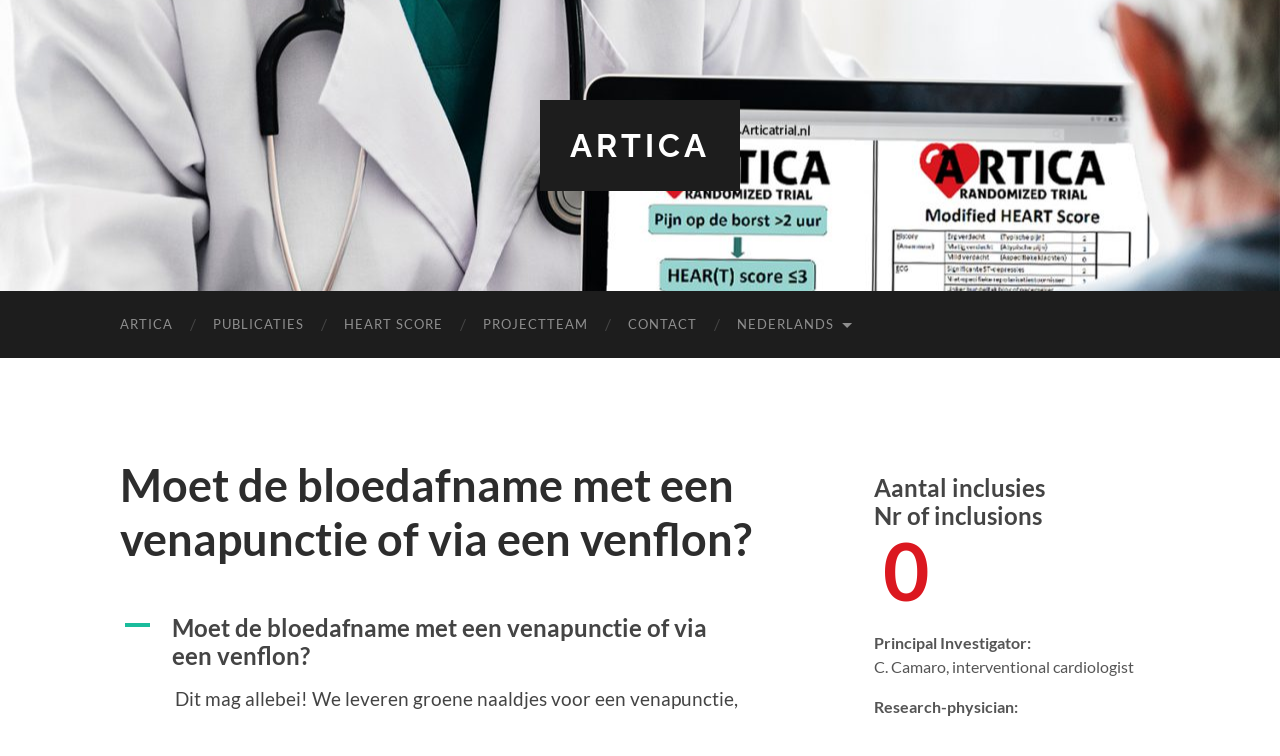

--- FILE ---
content_type: text/html; charset=UTF-8
request_url: http://articatrial.nl/ufaqs/moet-de-bloedafname-met-een-venapunctie-of-via-een-venflon/
body_size: 10521
content:
<!DOCTYPE html>

<html lang="nl-NL">

	<head>

		<meta http-equiv="content-type" content="text/html" charset="UTF-8" />
		<meta name="viewport" content="width=device-width, initial-scale=1.0" >

		<link rel="profile" href="http://gmpg.org/xfn/11">

		<meta name='robots' content='index, follow, max-image-preview:large, max-snippet:-1, max-video-preview:-1' />

	<!-- This site is optimized with the Yoast SEO plugin v26.7 - https://yoast.com/wordpress/plugins/seo/ -->
	<title>Moet de bloedafname met een venapunctie of via een venflon? - ARTICA</title>
	<link rel="canonical" href="https://articatrial.nl/ufaqs/moet-de-bloedafname-met-een-venapunctie-of-via-een-venflon/" />
	<meta property="og:locale" content="nl_NL" />
	<meta property="og:type" content="article" />
	<meta property="og:title" content="Moet de bloedafname met een venapunctie of via een venflon? - ARTICA" />
	<meta property="og:description" content="A Moet de bloedafname met een venapunctie of via een venflon? Dit mag allebei! We leveren groene naaldjes voor een venapunctie, maar ook blauwe adapters voor afname uit een venflon. Categorie: Ik ben zorgverlener" />
	<meta property="og:url" content="https://articatrial.nl/ufaqs/moet-de-bloedafname-met-een-venapunctie-of-via-een-venflon/" />
	<meta property="og:site_name" content="ARTICA" />
	<meta property="article:modified_time" content="2021-01-11T09:50:12+00:00" />
	<meta name="twitter:card" content="summary_large_image" />
	<script type="application/ld+json" class="yoast-schema-graph">{"@context":"https://schema.org","@graph":[{"@type":"WebPage","@id":"https://articatrial.nl/ufaqs/moet-de-bloedafname-met-een-venapunctie-of-via-een-venflon/","url":"https://articatrial.nl/ufaqs/moet-de-bloedafname-met-een-venapunctie-of-via-een-venflon/","name":"Moet de bloedafname met een venapunctie of via een venflon? - ARTICA","isPartOf":{"@id":"https://articatrial.nl/#website"},"datePublished":"2021-01-11T09:50:10+00:00","dateModified":"2021-01-11T09:50:12+00:00","breadcrumb":{"@id":"https://articatrial.nl/ufaqs/moet-de-bloedafname-met-een-venapunctie-of-via-een-venflon/#breadcrumb"},"inLanguage":"nl-NL","potentialAction":[{"@type":"ReadAction","target":["https://articatrial.nl/ufaqs/moet-de-bloedafname-met-een-venapunctie-of-via-een-venflon/"]}]},{"@type":"BreadcrumbList","@id":"https://articatrial.nl/ufaqs/moet-de-bloedafname-met-een-venapunctie-of-via-een-venflon/#breadcrumb","itemListElement":[{"@type":"ListItem","position":1,"name":"Home","item":"https://articatrial.nl/"},{"@type":"ListItem","position":2,"name":"FAQs","item":"https://articatrial.nl/ufaqs/"},{"@type":"ListItem","position":3,"name":"Moet de bloedafname met een venapunctie of via een venflon?"}]},{"@type":"WebSite","@id":"https://articatrial.nl/#website","url":"https://articatrial.nl/","name":"ARTICA","description":"","publisher":{"@id":"https://articatrial.nl/#organization"},"potentialAction":[{"@type":"SearchAction","target":{"@type":"EntryPoint","urlTemplate":"https://articatrial.nl/?s={search_term_string}"},"query-input":{"@type":"PropertyValueSpecification","valueRequired":true,"valueName":"search_term_string"}}],"inLanguage":"nl-NL"},{"@type":"Organization","@id":"https://articatrial.nl/#organization","name":"ARTICA","url":"https://articatrial.nl/","logo":{"@type":"ImageObject","inLanguage":"nl-NL","@id":"https://articatrial.nl/#/schema/logo/image/","url":"http://articatrial.nl/wp-content/uploads/2019/03/ARTICA.png","contentUrl":"http://articatrial.nl/wp-content/uploads/2019/03/ARTICA.png","width":1048,"height":341,"caption":"ARTICA"},"image":{"@id":"https://articatrial.nl/#/schema/logo/image/"}}]}</script>
	<!-- / Yoast SEO plugin. -->


<link rel="alternate" type="application/rss+xml" title="ARTICA &raquo; feed" href="https://articatrial.nl/feed/" />
<link rel="alternate" type="application/rss+xml" title="ARTICA &raquo; reacties feed" href="https://articatrial.nl/comments/feed/" />
<link rel="alternate" type="application/rss+xml" title="ARTICA &raquo; Moet de bloedafname met een venapunctie of via een venflon? reacties feed" href="https://articatrial.nl/ufaqs/moet-de-bloedafname-met-een-venapunctie-of-via-een-venflon/feed/" />
<link rel="alternate" title="oEmbed (JSON)" type="application/json+oembed" href="https://articatrial.nl/wp-json/oembed/1.0/embed?url=https%3A%2F%2Farticatrial.nl%2Fufaqs%2Fmoet-de-bloedafname-met-een-venapunctie-of-via-een-venflon%2F&#038;lang=nl" />
<link rel="alternate" title="oEmbed (XML)" type="text/xml+oembed" href="https://articatrial.nl/wp-json/oembed/1.0/embed?url=https%3A%2F%2Farticatrial.nl%2Fufaqs%2Fmoet-de-bloedafname-met-een-venapunctie-of-via-een-venflon%2F&#038;format=xml&#038;lang=nl" />
<style id='wp-img-auto-sizes-contain-inline-css' type='text/css'>
img:is([sizes=auto i],[sizes^="auto," i]){contain-intrinsic-size:3000px 1500px}
/*# sourceURL=wp-img-auto-sizes-contain-inline-css */
</style>
<style id='wp-emoji-styles-inline-css' type='text/css'>

	img.wp-smiley, img.emoji {
		display: inline !important;
		border: none !important;
		box-shadow: none !important;
		height: 1em !important;
		width: 1em !important;
		margin: 0 0.07em !important;
		vertical-align: -0.1em !important;
		background: none !important;
		padding: 0 !important;
	}
/*# sourceURL=wp-emoji-styles-inline-css */
</style>
<style id='wp-block-library-inline-css' type='text/css'>
:root{--wp-block-synced-color:#7a00df;--wp-block-synced-color--rgb:122,0,223;--wp-bound-block-color:var(--wp-block-synced-color);--wp-editor-canvas-background:#ddd;--wp-admin-theme-color:#007cba;--wp-admin-theme-color--rgb:0,124,186;--wp-admin-theme-color-darker-10:#006ba1;--wp-admin-theme-color-darker-10--rgb:0,107,160.5;--wp-admin-theme-color-darker-20:#005a87;--wp-admin-theme-color-darker-20--rgb:0,90,135;--wp-admin-border-width-focus:2px}@media (min-resolution:192dpi){:root{--wp-admin-border-width-focus:1.5px}}.wp-element-button{cursor:pointer}:root .has-very-light-gray-background-color{background-color:#eee}:root .has-very-dark-gray-background-color{background-color:#313131}:root .has-very-light-gray-color{color:#eee}:root .has-very-dark-gray-color{color:#313131}:root .has-vivid-green-cyan-to-vivid-cyan-blue-gradient-background{background:linear-gradient(135deg,#00d084,#0693e3)}:root .has-purple-crush-gradient-background{background:linear-gradient(135deg,#34e2e4,#4721fb 50%,#ab1dfe)}:root .has-hazy-dawn-gradient-background{background:linear-gradient(135deg,#faaca8,#dad0ec)}:root .has-subdued-olive-gradient-background{background:linear-gradient(135deg,#fafae1,#67a671)}:root .has-atomic-cream-gradient-background{background:linear-gradient(135deg,#fdd79a,#004a59)}:root .has-nightshade-gradient-background{background:linear-gradient(135deg,#330968,#31cdcf)}:root .has-midnight-gradient-background{background:linear-gradient(135deg,#020381,#2874fc)}:root{--wp--preset--font-size--normal:16px;--wp--preset--font-size--huge:42px}.has-regular-font-size{font-size:1em}.has-larger-font-size{font-size:2.625em}.has-normal-font-size{font-size:var(--wp--preset--font-size--normal)}.has-huge-font-size{font-size:var(--wp--preset--font-size--huge)}.has-text-align-center{text-align:center}.has-text-align-left{text-align:left}.has-text-align-right{text-align:right}.has-fit-text{white-space:nowrap!important}#end-resizable-editor-section{display:none}.aligncenter{clear:both}.items-justified-left{justify-content:flex-start}.items-justified-center{justify-content:center}.items-justified-right{justify-content:flex-end}.items-justified-space-between{justify-content:space-between}.screen-reader-text{border:0;clip-path:inset(50%);height:1px;margin:-1px;overflow:hidden;padding:0;position:absolute;width:1px;word-wrap:normal!important}.screen-reader-text:focus{background-color:#ddd;clip-path:none;color:#444;display:block;font-size:1em;height:auto;left:5px;line-height:normal;padding:15px 23px 14px;text-decoration:none;top:5px;width:auto;z-index:100000}html :where(.has-border-color){border-style:solid}html :where([style*=border-top-color]){border-top-style:solid}html :where([style*=border-right-color]){border-right-style:solid}html :where([style*=border-bottom-color]){border-bottom-style:solid}html :where([style*=border-left-color]){border-left-style:solid}html :where([style*=border-width]){border-style:solid}html :where([style*=border-top-width]){border-top-style:solid}html :where([style*=border-right-width]){border-right-style:solid}html :where([style*=border-bottom-width]){border-bottom-style:solid}html :where([style*=border-left-width]){border-left-style:solid}html :where(img[class*=wp-image-]){height:auto;max-width:100%}:where(figure){margin:0 0 1em}html :where(.is-position-sticky){--wp-admin--admin-bar--position-offset:var(--wp-admin--admin-bar--height,0px)}@media screen and (max-width:600px){html :where(.is-position-sticky){--wp-admin--admin-bar--position-offset:0px}}

/*# sourceURL=wp-block-library-inline-css */
</style><style id='global-styles-inline-css' type='text/css'>
:root{--wp--preset--aspect-ratio--square: 1;--wp--preset--aspect-ratio--4-3: 4/3;--wp--preset--aspect-ratio--3-4: 3/4;--wp--preset--aspect-ratio--3-2: 3/2;--wp--preset--aspect-ratio--2-3: 2/3;--wp--preset--aspect-ratio--16-9: 16/9;--wp--preset--aspect-ratio--9-16: 9/16;--wp--preset--color--black: #000000;--wp--preset--color--cyan-bluish-gray: #abb8c3;--wp--preset--color--white: #fff;--wp--preset--color--pale-pink: #f78da7;--wp--preset--color--vivid-red: #cf2e2e;--wp--preset--color--luminous-vivid-orange: #ff6900;--wp--preset--color--luminous-vivid-amber: #fcb900;--wp--preset--color--light-green-cyan: #7bdcb5;--wp--preset--color--vivid-green-cyan: #00d084;--wp--preset--color--pale-cyan-blue: #8ed1fc;--wp--preset--color--vivid-cyan-blue: #0693e3;--wp--preset--color--vivid-purple: #9b51e0;--wp--preset--color--accent: #1abc9c;--wp--preset--color--dark-gray: #444;--wp--preset--color--medium-gray: #666;--wp--preset--color--light-gray: #888;--wp--preset--gradient--vivid-cyan-blue-to-vivid-purple: linear-gradient(135deg,rgb(6,147,227) 0%,rgb(155,81,224) 100%);--wp--preset--gradient--light-green-cyan-to-vivid-green-cyan: linear-gradient(135deg,rgb(122,220,180) 0%,rgb(0,208,130) 100%);--wp--preset--gradient--luminous-vivid-amber-to-luminous-vivid-orange: linear-gradient(135deg,rgb(252,185,0) 0%,rgb(255,105,0) 100%);--wp--preset--gradient--luminous-vivid-orange-to-vivid-red: linear-gradient(135deg,rgb(255,105,0) 0%,rgb(207,46,46) 100%);--wp--preset--gradient--very-light-gray-to-cyan-bluish-gray: linear-gradient(135deg,rgb(238,238,238) 0%,rgb(169,184,195) 100%);--wp--preset--gradient--cool-to-warm-spectrum: linear-gradient(135deg,rgb(74,234,220) 0%,rgb(151,120,209) 20%,rgb(207,42,186) 40%,rgb(238,44,130) 60%,rgb(251,105,98) 80%,rgb(254,248,76) 100%);--wp--preset--gradient--blush-light-purple: linear-gradient(135deg,rgb(255,206,236) 0%,rgb(152,150,240) 100%);--wp--preset--gradient--blush-bordeaux: linear-gradient(135deg,rgb(254,205,165) 0%,rgb(254,45,45) 50%,rgb(107,0,62) 100%);--wp--preset--gradient--luminous-dusk: linear-gradient(135deg,rgb(255,203,112) 0%,rgb(199,81,192) 50%,rgb(65,88,208) 100%);--wp--preset--gradient--pale-ocean: linear-gradient(135deg,rgb(255,245,203) 0%,rgb(182,227,212) 50%,rgb(51,167,181) 100%);--wp--preset--gradient--electric-grass: linear-gradient(135deg,rgb(202,248,128) 0%,rgb(113,206,126) 100%);--wp--preset--gradient--midnight: linear-gradient(135deg,rgb(2,3,129) 0%,rgb(40,116,252) 100%);--wp--preset--font-size--small: 16px;--wp--preset--font-size--medium: 20px;--wp--preset--font-size--large: 24px;--wp--preset--font-size--x-large: 42px;--wp--preset--font-size--regular: 19px;--wp--preset--font-size--larger: 32px;--wp--preset--spacing--20: 0.44rem;--wp--preset--spacing--30: 0.67rem;--wp--preset--spacing--40: 1rem;--wp--preset--spacing--50: 1.5rem;--wp--preset--spacing--60: 2.25rem;--wp--preset--spacing--70: 3.38rem;--wp--preset--spacing--80: 5.06rem;--wp--preset--shadow--natural: 6px 6px 9px rgba(0, 0, 0, 0.2);--wp--preset--shadow--deep: 12px 12px 50px rgba(0, 0, 0, 0.4);--wp--preset--shadow--sharp: 6px 6px 0px rgba(0, 0, 0, 0.2);--wp--preset--shadow--outlined: 6px 6px 0px -3px rgb(255, 255, 255), 6px 6px rgb(0, 0, 0);--wp--preset--shadow--crisp: 6px 6px 0px rgb(0, 0, 0);}:where(.is-layout-flex){gap: 0.5em;}:where(.is-layout-grid){gap: 0.5em;}body .is-layout-flex{display: flex;}.is-layout-flex{flex-wrap: wrap;align-items: center;}.is-layout-flex > :is(*, div){margin: 0;}body .is-layout-grid{display: grid;}.is-layout-grid > :is(*, div){margin: 0;}:where(.wp-block-columns.is-layout-flex){gap: 2em;}:where(.wp-block-columns.is-layout-grid){gap: 2em;}:where(.wp-block-post-template.is-layout-flex){gap: 1.25em;}:where(.wp-block-post-template.is-layout-grid){gap: 1.25em;}.has-black-color{color: var(--wp--preset--color--black) !important;}.has-cyan-bluish-gray-color{color: var(--wp--preset--color--cyan-bluish-gray) !important;}.has-white-color{color: var(--wp--preset--color--white) !important;}.has-pale-pink-color{color: var(--wp--preset--color--pale-pink) !important;}.has-vivid-red-color{color: var(--wp--preset--color--vivid-red) !important;}.has-luminous-vivid-orange-color{color: var(--wp--preset--color--luminous-vivid-orange) !important;}.has-luminous-vivid-amber-color{color: var(--wp--preset--color--luminous-vivid-amber) !important;}.has-light-green-cyan-color{color: var(--wp--preset--color--light-green-cyan) !important;}.has-vivid-green-cyan-color{color: var(--wp--preset--color--vivid-green-cyan) !important;}.has-pale-cyan-blue-color{color: var(--wp--preset--color--pale-cyan-blue) !important;}.has-vivid-cyan-blue-color{color: var(--wp--preset--color--vivid-cyan-blue) !important;}.has-vivid-purple-color{color: var(--wp--preset--color--vivid-purple) !important;}.has-black-background-color{background-color: var(--wp--preset--color--black) !important;}.has-cyan-bluish-gray-background-color{background-color: var(--wp--preset--color--cyan-bluish-gray) !important;}.has-white-background-color{background-color: var(--wp--preset--color--white) !important;}.has-pale-pink-background-color{background-color: var(--wp--preset--color--pale-pink) !important;}.has-vivid-red-background-color{background-color: var(--wp--preset--color--vivid-red) !important;}.has-luminous-vivid-orange-background-color{background-color: var(--wp--preset--color--luminous-vivid-orange) !important;}.has-luminous-vivid-amber-background-color{background-color: var(--wp--preset--color--luminous-vivid-amber) !important;}.has-light-green-cyan-background-color{background-color: var(--wp--preset--color--light-green-cyan) !important;}.has-vivid-green-cyan-background-color{background-color: var(--wp--preset--color--vivid-green-cyan) !important;}.has-pale-cyan-blue-background-color{background-color: var(--wp--preset--color--pale-cyan-blue) !important;}.has-vivid-cyan-blue-background-color{background-color: var(--wp--preset--color--vivid-cyan-blue) !important;}.has-vivid-purple-background-color{background-color: var(--wp--preset--color--vivid-purple) !important;}.has-black-border-color{border-color: var(--wp--preset--color--black) !important;}.has-cyan-bluish-gray-border-color{border-color: var(--wp--preset--color--cyan-bluish-gray) !important;}.has-white-border-color{border-color: var(--wp--preset--color--white) !important;}.has-pale-pink-border-color{border-color: var(--wp--preset--color--pale-pink) !important;}.has-vivid-red-border-color{border-color: var(--wp--preset--color--vivid-red) !important;}.has-luminous-vivid-orange-border-color{border-color: var(--wp--preset--color--luminous-vivid-orange) !important;}.has-luminous-vivid-amber-border-color{border-color: var(--wp--preset--color--luminous-vivid-amber) !important;}.has-light-green-cyan-border-color{border-color: var(--wp--preset--color--light-green-cyan) !important;}.has-vivid-green-cyan-border-color{border-color: var(--wp--preset--color--vivid-green-cyan) !important;}.has-pale-cyan-blue-border-color{border-color: var(--wp--preset--color--pale-cyan-blue) !important;}.has-vivid-cyan-blue-border-color{border-color: var(--wp--preset--color--vivid-cyan-blue) !important;}.has-vivid-purple-border-color{border-color: var(--wp--preset--color--vivid-purple) !important;}.has-vivid-cyan-blue-to-vivid-purple-gradient-background{background: var(--wp--preset--gradient--vivid-cyan-blue-to-vivid-purple) !important;}.has-light-green-cyan-to-vivid-green-cyan-gradient-background{background: var(--wp--preset--gradient--light-green-cyan-to-vivid-green-cyan) !important;}.has-luminous-vivid-amber-to-luminous-vivid-orange-gradient-background{background: var(--wp--preset--gradient--luminous-vivid-amber-to-luminous-vivid-orange) !important;}.has-luminous-vivid-orange-to-vivid-red-gradient-background{background: var(--wp--preset--gradient--luminous-vivid-orange-to-vivid-red) !important;}.has-very-light-gray-to-cyan-bluish-gray-gradient-background{background: var(--wp--preset--gradient--very-light-gray-to-cyan-bluish-gray) !important;}.has-cool-to-warm-spectrum-gradient-background{background: var(--wp--preset--gradient--cool-to-warm-spectrum) !important;}.has-blush-light-purple-gradient-background{background: var(--wp--preset--gradient--blush-light-purple) !important;}.has-blush-bordeaux-gradient-background{background: var(--wp--preset--gradient--blush-bordeaux) !important;}.has-luminous-dusk-gradient-background{background: var(--wp--preset--gradient--luminous-dusk) !important;}.has-pale-ocean-gradient-background{background: var(--wp--preset--gradient--pale-ocean) !important;}.has-electric-grass-gradient-background{background: var(--wp--preset--gradient--electric-grass) !important;}.has-midnight-gradient-background{background: var(--wp--preset--gradient--midnight) !important;}.has-small-font-size{font-size: var(--wp--preset--font-size--small) !important;}.has-medium-font-size{font-size: var(--wp--preset--font-size--medium) !important;}.has-large-font-size{font-size: var(--wp--preset--font-size--large) !important;}.has-x-large-font-size{font-size: var(--wp--preset--font-size--x-large) !important;}
/*# sourceURL=global-styles-inline-css */
</style>

<style id='classic-theme-styles-inline-css' type='text/css'>
/*! This file is auto-generated */
.wp-block-button__link{color:#fff;background-color:#32373c;border-radius:9999px;box-shadow:none;text-decoration:none;padding:calc(.667em + 2px) calc(1.333em + 2px);font-size:1.125em}.wp-block-file__button{background:#32373c;color:#fff;text-decoration:none}
/*# sourceURL=/wp-includes/css/classic-themes.min.css */
</style>
<link rel="stylesheet" href="http://articatrial.nl/wp-content/cache/minify/9d374.css" media="all" />












<script src="http://articatrial.nl/wp-content/cache/minify/c3203.js"></script>



<link rel="https://api.w.org/" href="https://articatrial.nl/wp-json/" /><link rel="alternate" title="JSON" type="application/json" href="https://articatrial.nl/wp-json/wp/v2/ufaq/529" /><link rel="EditURI" type="application/rsd+xml" title="RSD" href="https://articatrial.nl/xmlrpc.php?rsd" />
<meta name="generator" content="WordPress 6.9" />
<link rel='shortlink' href='https://articatrial.nl/?p=529' />

<!-- teachPress -->

<!-- END teachPress -->
    
    <script type="text/javascript">
        var ajaxurl = 'https://articatrial.nl/wp-admin/admin-ajax.php';
    </script>
<link rel="icon" href="https://articatrial.nl/wp-content/uploads/2019/01/cropped-Logo-alleen-A-groter-32x32.png" sizes="32x32" />
<link rel="icon" href="https://articatrial.nl/wp-content/uploads/2019/01/cropped-Logo-alleen-A-groter-192x192.png" sizes="192x192" />
<link rel="apple-touch-icon" href="https://articatrial.nl/wp-content/uploads/2019/01/cropped-Logo-alleen-A-groter-180x180.png" />
<meta name="msapplication-TileImage" content="https://articatrial.nl/wp-content/uploads/2019/01/cropped-Logo-alleen-A-groter-270x270.png" />
		<style type="text/css" id="wp-custom-css">
			.widget {
	padding-bottom: 0%;
	border-bottom: 0px solid #EEE;
	margin-bottom: 0%;
}

.statistics .stat{display: block; margin: 0px 0px; line-height: 1; float: left;}

.statistics{padding: 0px 0; text-align: left; background: rgba(0, 0, 0, 0.13); background-size: cover;position: relative;}

.statistics h3{text-align: left;z-index: 2;position: relative;}

.statistics .stat span{margin-bottom: 0px;}

.statistics-inner{padding: 0px 3%; text-align: center;z-index: 2;position: relative;}		</style>
		
	<link rel="stylesheet" href="http://articatrial.nl/wp-content/cache/minify/0b5f3.css" media="all" />




</head>
	
	<body class="wp-singular ufaq-template-default single single-ufaq postid-529 wp-theme-hemingway">

		
		<a class="skip-link button" href="#site-content">Ga naar de inhoud</a>
	
		<div class="big-wrapper">
	
			<div class="header-cover section bg-dark-light no-padding">

						
				<div class="header section" style="background-image: url( http://articatrial.nl/wp-content/uploads/2019/02/cropped-Achtergrond-met-ARTICA-scherm-6.jpg );">
							
					<div class="header-inner section-inner">
					
											
							<div class="blog-info">
							
																	<div class="blog-title">
										<a href="https://articatrial.nl" rel="home">ARTICA</a>
									</div>
																
															
							</div><!-- .blog-info -->
							
															
					</div><!-- .header-inner -->
								
				</div><!-- .header -->
			
			</div><!-- .bg-dark -->
			
			<div class="navigation section no-padding bg-dark">
			
				<div class="navigation-inner section-inner group">
				
					<div class="toggle-container section-inner hidden">
			
						<button type="button" class="nav-toggle toggle">
							<div class="bar"></div>
							<div class="bar"></div>
							<div class="bar"></div>
							<span class="screen-reader-text">Toggle mobiel menu</span>
						</button>
						
						<button type="button" class="search-toggle toggle">
							<div class="metal"></div>
							<div class="glass"></div>
							<div class="handle"></div>
							<span class="screen-reader-text">Toggle zoekveld</span>
						</button>
											
					</div><!-- .toggle-container -->
					
					<div class="blog-search hidden">
						<form role="search" method="get" class="search-form" action="https://articatrial.nl/">
				<label>
					<span class="screen-reader-text">Zoeken naar:</span>
					<input type="search" class="search-field" placeholder="Zoeken &hellip;" value="" name="s" />
				</label>
				<input type="submit" class="search-submit" value="Zoeken" />
			</form>					</div><!-- .blog-search -->
				
					<ul class="blog-menu">
						<li id="menu-item-188" class="menu-item menu-item-type-post_type menu-item-object-page menu-item-home menu-item-188"><a href="https://articatrial.nl/">ARTICA</a></li>
<li id="menu-item-485" class="menu-item menu-item-type-post_type menu-item-object-page menu-item-485"><a href="https://articatrial.nl/publicaties/">Publicaties</a></li>
<li id="menu-item-173" class="menu-item menu-item-type-post_type menu-item-object-page menu-item-173"><a href="https://articatrial.nl/heart-score/">HEART score</a></li>
<li id="menu-item-304" class="menu-item menu-item-type-post_type menu-item-object-page menu-item-304"><a href="https://articatrial.nl/projectteam/">Projectteam</a></li>
<li id="menu-item-292" class="menu-item menu-item-type-post_type menu-item-object-page menu-item-292"><a href="https://articatrial.nl/contact/">Contact</a></li>
<li id="menu-item-647" class="pll-parent-menu-item menu-item menu-item-type-custom menu-item-object-custom menu-item-has-children menu-item-647"><a href="#pll_switcher">Nederlands</a>
<ul class="sub-menu">
	<li id="menu-item-647-nl" class="lang-item lang-item-6 lang-item-nl current-lang no-translation lang-item-first menu-item menu-item-type-custom menu-item-object-custom menu-item-647-nl"><a href="https://articatrial.nl/" hreflang="nl-NL" lang="nl-NL">Nederlands</a></li>
	<li id="menu-item-647-en" class="lang-item lang-item-9 lang-item-en no-translation menu-item menu-item-type-custom menu-item-object-custom menu-item-647-en"><a href="https://articatrial.nl/en/artica-2/" hreflang="en-GB" lang="en-GB">English</a></li>
</ul>
</li>
					 </ul><!-- .blog-menu -->
					 
					 <ul class="mobile-menu">
					
						<li class="menu-item menu-item-type-post_type menu-item-object-page menu-item-home menu-item-188"><a href="https://articatrial.nl/">ARTICA</a></li>
<li class="menu-item menu-item-type-post_type menu-item-object-page menu-item-485"><a href="https://articatrial.nl/publicaties/">Publicaties</a></li>
<li class="menu-item menu-item-type-post_type menu-item-object-page menu-item-173"><a href="https://articatrial.nl/heart-score/">HEART score</a></li>
<li class="menu-item menu-item-type-post_type menu-item-object-page menu-item-304"><a href="https://articatrial.nl/projectteam/">Projectteam</a></li>
<li class="menu-item menu-item-type-post_type menu-item-object-page menu-item-292"><a href="https://articatrial.nl/contact/">Contact</a></li>
<li class="pll-parent-menu-item menu-item menu-item-type-custom menu-item-object-custom menu-item-has-children menu-item-647"><a href="#pll_switcher">Nederlands</a>
<ul class="sub-menu">
	<li class="lang-item lang-item-6 lang-item-nl current-lang no-translation lang-item-first menu-item menu-item-type-custom menu-item-object-custom menu-item-647-nl"><a href="https://articatrial.nl/" hreflang="nl-NL" lang="nl-NL">Nederlands</a></li>
	<li class="lang-item lang-item-9 lang-item-en no-translation menu-item menu-item-type-custom menu-item-object-custom menu-item-647-en"><a href="https://articatrial.nl/en/artica-2/" hreflang="en-GB" lang="en-GB">English</a></li>
</ul>
</li>
						
					 </ul><!-- .mobile-menu -->
				 
				</div><!-- .navigation-inner -->
				
			</div><!-- .navigation -->
<main class="wrapper section-inner group" id="site-content">

	<div class="content left">

		<div class="posts">
												        
			<article id="post-529" class="post-529 ufaq type-ufaq status-publish hentry ufaq-category-ik-ben-zorgverlener">

	<div class="post-header">

		
					
				<h1 class="post-title entry-title">
											Moet de bloedafname met een venapunctie of via een venflon?									</h1>

						
	</div><!-- .post-header -->
																					
	<div class="post-content entry-content">
	
		<div  class="ewd-ufaq-faq-list ewd-ufaq-page-type-load_more ewd-ufaq-category-tabs-" id='ewd-ufaq-faq-list'>

	<input type='hidden' name='show_on_load' value='' id='ewd-ufaq-show-on-load' />
<input type='hidden' name='include_category' value='' id='ewd-ufaq-include-category' />
<input type='hidden' name='exclude_category' value='' id='ewd-ufaq-exclude-category' />
<input type='hidden' name='orderby' value='title' id='ewd-ufaq-orderby' />
<input type='hidden' name='order' value='desc' id='ewd-ufaq-order' />
<input type='hidden' name='post_count' value='-1' id='ewd-ufaq-post-count' />
<input type='hidden' name='current_url' value='/ufaqs/moet-de-bloedafname-met-een-venapunctie-of-via-een-venflon/' id='ewd-ufaq-current-url' />
	
	
	<div class='ewd-ufaq-faqs'>

		<div  class="ewd-ufaq-faq-div ewd-ufaq-faq-column-count-one ewd-ufaq-faq-responsive-columns- ewd-ufaq-faq-display-style-default ewd-ufaq-can-be-toggled" id='ewd-ufaq-post-529-NF9BnPfoed' data-post_id='529'>

		
	<div class='ewd-ufaq-faq-title ewd-ufaq-faq-toggle'>
	
	<a class='ewd-ufaq-post-margin'  href='#' role="button">

		<div class='ewd-ufaq-post-margin-symbol ewd-ufaq-square'>
			<span >A</span>
		</div>

		<div class='ewd-ufaq-faq-title-text'>

			<h4>
				Moet de bloedafname met een venapunctie of via een venflon?			</h4>

		</div>

		<div class='ewd-ufaq-clear'></div>

	</a>
	
</div>
	
	<div class='ewd-ufaq-faq-body' >

		
			
		
			<div class='ewd-ufaq-post-margin ewd-ufaq-faq-post'>
	
<p>Dit mag allebei! We leveren groene naaldjes voor een venapunctie, maar ook blauwe adapters voor afname uit een venflon.</p>
</div>
		
			<div class='ewd-ufaq-faq-custom-fields'>

	
</div>
		
			<div class='ewd-ufaq-faq-categories'>
	
	Categorie:
	
		Ik ben zorgverlener
	
</div>
		
			
		
			
		
			
		
			
		
			
		
			
		
	</div>

</div>
	</div>

	
</div>							
	</div><!-- .post-content -->
				
		<div id="respond" class="comment-respond">
		<h3 id="reply-title" class="comment-reply-title">Geef een reactie <small><a rel="nofollow" id="cancel-comment-reply-link" href="/ufaqs/moet-de-bloedafname-met-een-venapunctie-of-via-een-venflon/#respond" style="display:none;">Reactie annuleren</a></small></h3><form action="http://articatrial.nl/wp-comments-post.php" method="post" id="commentform" class="comment-form"><p class="comment-notes"><span id="email-notes">Je e-mailadres wordt niet gepubliceerd.</span> <span class="required-field-message">Vereiste velden zijn gemarkeerd met <span class="required">*</span></span></p><p class="comment-form-comment"><label for="comment">Reactie <span class="required">*</span></label> <textarea id="comment" name="comment" cols="45" rows="8" maxlength="65525" required="required"></textarea></p><p class="comment-form-author"><label for="author">Naam <span class="required">*</span></label> <input id="author" name="author" type="text" value="" size="30" maxlength="245" autocomplete="name" required="required" /></p>
<p class="comment-form-email"><label for="email">E-mail <span class="required">*</span></label> <input id="email" name="email" type="text" value="" size="30" maxlength="100" aria-describedby="email-notes" autocomplete="email" required="required" /></p>
<p class="comment-form-url"><label for="url">Site</label> <input id="url" name="url" type="text" value="" size="30" maxlength="200" autocomplete="url" /></p>
<p class="form-submit"><input name="submit" type="submit" id="submit" class="submit" value="Reactie plaatsen" /> <input type='hidden' name='comment_post_ID' value='529' id='comment_post_ID' />
<input type='hidden' name='comment_parent' id='comment_parent' value='0' />
</p></form>	</div><!-- #respond -->
	
</article><!-- .post -->			
		</div><!-- .posts -->
	
	</div><!-- .content -->

		
		
	<div class="sidebar right" role="complementary">
		<div id="text-5" class="widget widget_text"><div class="widget-content">			<div class="textwidget"><p><strong><section id="tf-stat-397" class="statistics "  data-sp="10" ><h3 ><strong>Aantal inclusies<br>Nr of inclusions</strong></h3><div class="statistics-inner"><div class="stat"  data-count="866" data-orignal_count="866"><span class=""></span><span class="number" ></span><span class="count-title"></span></div></div></section></strong></p>
<p><strong>Principal Investigator: </strong><br />
C. Camaro, interventional cardiologist</p>
<p><strong>Research-physician:<br />
</strong>G.W.A. Aarts</p>
<p><strong>E-mail:<br />
</strong>Articastudie.cardio@radboudumc.nl</p>
<p>&nbsp;</p>
</div>
		</div></div><div id="media_image-7" class="widget widget_media_image"><div class="widget-content"><img width="227" height="482" src="https://articatrial.nl/wp-content/uploads/2020/10/Logos-samen-09-10-2020.png" class="image wp-image-502  attachment-full size-full" alt="" style="max-width: 100%; height: auto;" decoding="async" loading="lazy" srcset="https://articatrial.nl/wp-content/uploads/2020/10/Logos-samen-09-10-2020.png 227w, https://articatrial.nl/wp-content/uploads/2020/10/Logos-samen-09-10-2020-141x300.png 141w" sizes="auto, (max-width: 227px) 100vw, 227px" /></div></div>	</div><!-- .sidebar -->
	

			
</main><!-- .wrapper -->
		
	<div class="footer section large-padding bg-dark">
		
		<div class="footer-inner section-inner group">
		
						
				<div class="column column-1 left">
				
					<div class="widgets">
			
						<div id="text-6" class="widget widget_text"><div class="widget-content">			<div class="textwidget"><p><strong><section id="tf-stat-397" class="statistics "  data-sp="10" ><h3 ><strong>Aantal inclusies<br>Nr of inclusions</strong></h3><div class="statistics-inner"><div class="stat"  data-count="866" data-orignal_count="866"><span class=""></span><span class="number" ></span><span class="count-title"></span></div></div></section></strong></p>
</div>
		</div></div><div class="awd-visible-phone"><div id="media_image-8" class="widget widget_media_image"><div class="widget-content"><img width="227" height="300" src="https://articatrial.nl/wp-content/uploads/2019/03/logos-samen-2.0-227x300.png" class="image wp-image-314  attachment-medium size-medium" alt="" style="max-width: 100%; height: auto;" decoding="async" loading="lazy" srcset="https://articatrial.nl/wp-content/uploads/2019/03/logos-samen-2.0-227x300.png 227w, https://articatrial.nl/wp-content/uploads/2019/03/logos-samen-2.0.png 542w" sizes="auto, (max-width: 227px) 100vw, 227px" /></div></div></div>											
					</div>
					
				</div>
				
			<!-- .footer-a -->
				
			<!-- .footer-b -->
								
			<!-- .footer-c -->
					
		</div><!-- .footer-inner -->
	
	</div><!-- .footer -->
	
	<div class="credits section bg-dark no-padding">
	
		<div class="credits-inner section-inner group">
	
			<p class="credits-left">
				&copy; 2026 <a href="https://articatrial.nl">ARTICA</a>
			</p>
			
			<p class="credits-right">
				<span>Thema gemaakt door <a href="https://andersnoren.se">Anders Noren</a></span> &mdash; <a title="Naar boven" class="tothetop">Boven &uarr;</a>
			</p>
					
		</div><!-- .credits-inner -->
		
	</div><!-- .credits -->

</div><!-- .big-wrapper -->

<script type='text/javascript'>
/* <![CDATA[ */
var question_titles = ["Moet de bloedafname met een venapunctie of via een venflon?"]
/* ]]> */
</script>
<script type='text/javascript'>
/* <![CDATA[ */
var ewd_ufaq_php_data = {"faq_scroll":"1","reveal_effect":"none","retrieving_results":"Resultaten ophalen","autocomplete_question":"1","question_titles":["Moet de bloedafname met een venapunctie of via een venflon?"],"display_faq":"0","nonce":"5f68cd6c38"}
/* ]]> */
</script>
<script type="speculationrules">
{"prefetch":[{"source":"document","where":{"and":[{"href_matches":"/*"},{"not":{"href_matches":["/wp-*.php","/wp-admin/*","/wp-content/uploads/*","/wp-content/*","/wp-content/plugins/*","/wp-content/themes/hemingway/*","/*\\?(.+)"]}},{"not":{"selector_matches":"a[rel~=\"nofollow\"]"}},{"not":{"selector_matches":".no-prefetch, .no-prefetch a"}}]},"eagerness":"conservative"}]}
</script>
<script type="application/ld+json" class="ewd-ufaq-ld-json-data">{"@context":"https:\/\/schema.org","@type":"FAQPage","mainEntity":[{"@type":"Question","name":"Moet de bloedafname met een venapunctie of via een venflon?","acceptedAnswer":{"@type":"Answer","text":"\n<p>Dit mag allebei! We leveren groene naaldjes voor een venapunctie, maar ook blauwe adapters voor afname uit een venflon.<\/p>\n","author":{"@type":"Person","name":"Aarts"}}},{"@type":"Question","name":"Moet de bloedafname met een venapunctie of via een venflon?","acceptedAnswer":{"@type":"Answer","text":"\n<p>Dit mag allebei! We leveren groene naaldjes voor een venapunctie, maar ook blauwe adapters voor afname uit een venflon.<\/p>\n","author":{"@type":"Person","name":"Aarts"}}}]}</script><script src="http://articatrial.nl/wp-content/cache/minify/33759.js"></script>

<script type="text/javascript" id="awsm-ead-public-js-extra">
/* <![CDATA[ */
var eadPublic = [];
//# sourceURL=awsm-ead-public-js-extra
/* ]]> */
</script>


<script src="http://articatrial.nl/wp-content/cache/minify/43ccb.js"></script>

<script type="text/javascript" id="wp-i18n-js-after">
/* <![CDATA[ */
wp.i18n.setLocaleData( { 'text direction\u0004ltr': [ 'ltr' ] } );
//# sourceURL=wp-i18n-js-after
/* ]]> */
</script>
<script src="http://articatrial.nl/wp-content/cache/minify/1f540.js"></script>

<script type="text/javascript" id="contact-form-7-js-translations">
/* <![CDATA[ */
( function( domain, translations ) {
	var localeData = translations.locale_data[ domain ] || translations.locale_data.messages;
	localeData[""].domain = domain;
	wp.i18n.setLocaleData( localeData, domain );
} )( "contact-form-7", {"translation-revision-date":"2025-11-30 09:13:36+0000","generator":"GlotPress\/4.0.3","domain":"messages","locale_data":{"messages":{"":{"domain":"messages","plural-forms":"nplurals=2; plural=n != 1;","lang":"nl"},"This contact form is placed in the wrong place.":["Dit contactformulier staat op de verkeerde plek."],"Error:":["Fout:"]}},"comment":{"reference":"includes\/js\/index.js"}} );
//# sourceURL=contact-form-7-js-translations
/* ]]> */
</script>
<script type="text/javascript" id="contact-form-7-js-before">
/* <![CDATA[ */
var wpcf7 = {
    "api": {
        "root": "https:\/\/articatrial.nl\/wp-json\/",
        "namespace": "contact-form-7\/v1"
    },
    "cached": 1
};
//# sourceURL=contact-form-7-js-before
/* ]]> */
</script>
<script src="http://articatrial.nl/wp-content/cache/minify/b68ea.js"></script>

<script type="text/javascript" id="pll_cookie_script-js-after">
/* <![CDATA[ */
(function() {
				var expirationDate = new Date();
				expirationDate.setTime( expirationDate.getTime() + 31536000 * 1000 );
				document.cookie = "pll_language=nl; expires=" + expirationDate.toUTCString() + "; path=/; SameSite=Lax";
			}());

//# sourceURL=pll_cookie_script-js-after
/* ]]> */
</script>

<script src="http://articatrial.nl/wp-content/cache/minify/69faf.js" async></script>




<script src="http://articatrial.nl/wp-content/cache/minify/5d7f9.js"></script>

<script type="text/javascript" id="wp-a11y-js-translations">
/* <![CDATA[ */
( function( domain, translations ) {
	var localeData = translations.locale_data[ domain ] || translations.locale_data.messages;
	localeData[""].domain = domain;
	wp.i18n.setLocaleData( localeData, domain );
} )( "default", {"translation-revision-date":"2026-01-12 18:34:59+0000","generator":"GlotPress\/4.0.3","domain":"messages","locale_data":{"messages":{"":{"domain":"messages","plural-forms":"nplurals=2; plural=n != 1;","lang":"nl"},"Notifications":["Meldingen"]}},"comment":{"reference":"wp-includes\/js\/dist\/a11y.js"}} );
//# sourceURL=wp-a11y-js-translations
/* ]]> */
</script>

<script src="http://articatrial.nl/wp-content/cache/minify/e5b6b.js"></script>

<script id="wp-emoji-settings" type="application/json">
{"baseUrl":"https://s.w.org/images/core/emoji/17.0.2/72x72/","ext":".png","svgUrl":"https://s.w.org/images/core/emoji/17.0.2/svg/","svgExt":".svg","source":{"concatemoji":"http://articatrial.nl/wp-includes/js/wp-emoji-release.min.js?ver=6.9"}}
</script>
<script type="module">
/* <![CDATA[ */
/*! This file is auto-generated */
const a=JSON.parse(document.getElementById("wp-emoji-settings").textContent),o=(window._wpemojiSettings=a,"wpEmojiSettingsSupports"),s=["flag","emoji"];function i(e){try{var t={supportTests:e,timestamp:(new Date).valueOf()};sessionStorage.setItem(o,JSON.stringify(t))}catch(e){}}function c(e,t,n){e.clearRect(0,0,e.canvas.width,e.canvas.height),e.fillText(t,0,0);t=new Uint32Array(e.getImageData(0,0,e.canvas.width,e.canvas.height).data);e.clearRect(0,0,e.canvas.width,e.canvas.height),e.fillText(n,0,0);const a=new Uint32Array(e.getImageData(0,0,e.canvas.width,e.canvas.height).data);return t.every((e,t)=>e===a[t])}function p(e,t){e.clearRect(0,0,e.canvas.width,e.canvas.height),e.fillText(t,0,0);var n=e.getImageData(16,16,1,1);for(let e=0;e<n.data.length;e++)if(0!==n.data[e])return!1;return!0}function u(e,t,n,a){switch(t){case"flag":return n(e,"\ud83c\udff3\ufe0f\u200d\u26a7\ufe0f","\ud83c\udff3\ufe0f\u200b\u26a7\ufe0f")?!1:!n(e,"\ud83c\udde8\ud83c\uddf6","\ud83c\udde8\u200b\ud83c\uddf6")&&!n(e,"\ud83c\udff4\udb40\udc67\udb40\udc62\udb40\udc65\udb40\udc6e\udb40\udc67\udb40\udc7f","\ud83c\udff4\u200b\udb40\udc67\u200b\udb40\udc62\u200b\udb40\udc65\u200b\udb40\udc6e\u200b\udb40\udc67\u200b\udb40\udc7f");case"emoji":return!a(e,"\ud83e\u1fac8")}return!1}function f(e,t,n,a){let r;const o=(r="undefined"!=typeof WorkerGlobalScope&&self instanceof WorkerGlobalScope?new OffscreenCanvas(300,150):document.createElement("canvas")).getContext("2d",{willReadFrequently:!0}),s=(o.textBaseline="top",o.font="600 32px Arial",{});return e.forEach(e=>{s[e]=t(o,e,n,a)}),s}function r(e){var t=document.createElement("script");t.src=e,t.defer=!0,document.head.appendChild(t)}a.supports={everything:!0,everythingExceptFlag:!0},new Promise(t=>{let n=function(){try{var e=JSON.parse(sessionStorage.getItem(o));if("object"==typeof e&&"number"==typeof e.timestamp&&(new Date).valueOf()<e.timestamp+604800&&"object"==typeof e.supportTests)return e.supportTests}catch(e){}return null}();if(!n){if("undefined"!=typeof Worker&&"undefined"!=typeof OffscreenCanvas&&"undefined"!=typeof URL&&URL.createObjectURL&&"undefined"!=typeof Blob)try{var e="postMessage("+f.toString()+"("+[JSON.stringify(s),u.toString(),c.toString(),p.toString()].join(",")+"));",a=new Blob([e],{type:"text/javascript"});const r=new Worker(URL.createObjectURL(a),{name:"wpTestEmojiSupports"});return void(r.onmessage=e=>{i(n=e.data),r.terminate(),t(n)})}catch(e){}i(n=f(s,u,c,p))}t(n)}).then(e=>{for(const n in e)a.supports[n]=e[n],a.supports.everything=a.supports.everything&&a.supports[n],"flag"!==n&&(a.supports.everythingExceptFlag=a.supports.everythingExceptFlag&&a.supports[n]);var t;a.supports.everythingExceptFlag=a.supports.everythingExceptFlag&&!a.supports.flag,a.supports.everything||((t=a.source||{}).concatemoji?r(t.concatemoji):t.wpemoji&&t.twemoji&&(r(t.twemoji),r(t.wpemoji)))});
//# sourceURL=http://articatrial.nl/wp-includes/js/wp-emoji-loader.min.js
/* ]]> */
</script>

</body>
</html>
<!--
Performance optimized by W3 Total Cache. Learn more: https://www.boldgrid.com/w3-total-cache/?utm_source=w3tc&utm_medium=footer_comment&utm_campaign=free_plugin

Paginacaching met Disk: Enhanced 
Verkleind met Disk
Database caching 5/59 wachtrijen in 5.000 seconden gebruikt Disk (Aanvraag breed modification query)

Served from: articatrial.nl @ 2026-01-16 00:28:09 by W3 Total Cache
-->